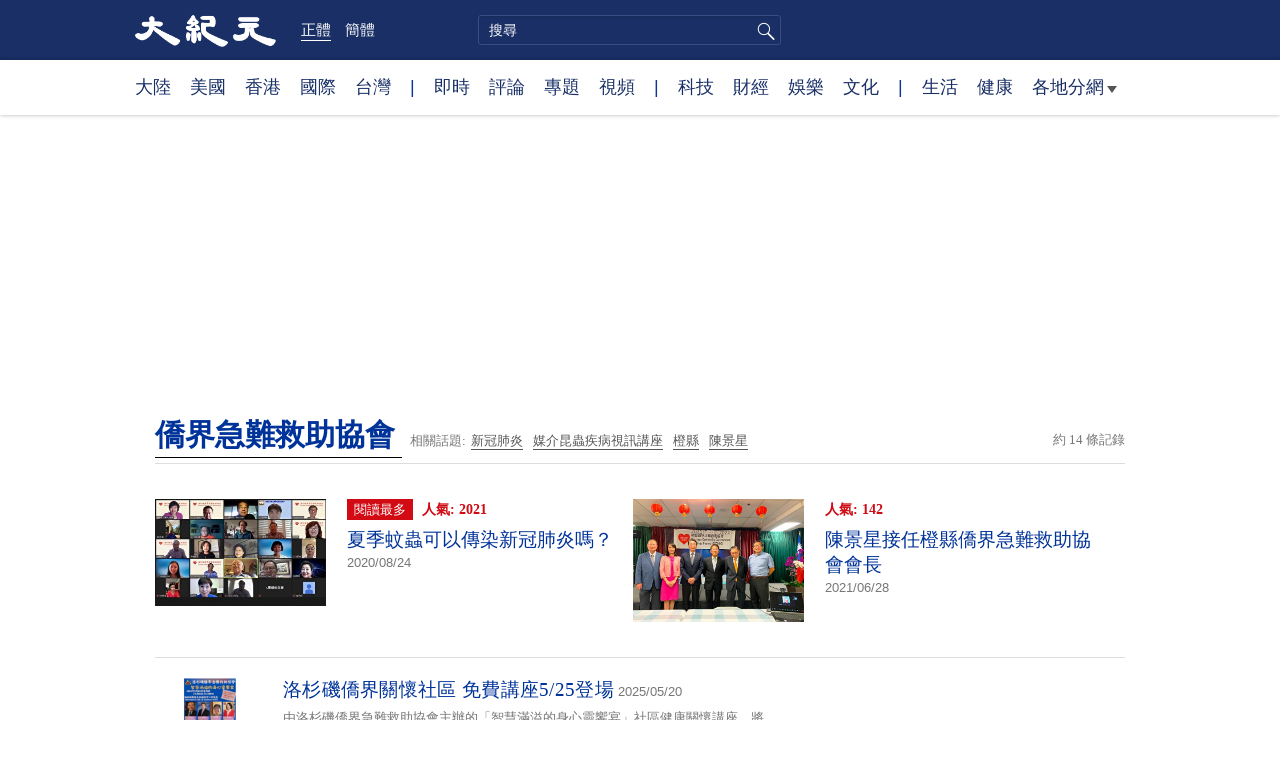

--- FILE ---
content_type: text/html; charset=UTF-8
request_url: https://www.epochtimes.com/b5/tag/%E5%83%91%E7%95%8C%E6%80%A5%E9%9B%A3%E6%95%91%E5%8A%A9%E5%8D%94%E6%9C%83.html
body_size: 9396
content:
<!DOCTYPE html>
<html lang="zh-Hant">
<head>
<meta charset="UTF-8">
<link rel="icon" href="/favicon.ico" type="image/x-icon">
<link rel="icon" href="/favicon-16x16.png" sizes="16x16" type="image/png">
<link rel="icon" href="/favicon-32x32.png" sizes="32x32" type="image/png">
<link rel="icon" href="/favicon-48x48.png" sizes="48x48" type="image/png">
<link rel="apple-touch-icon" sizes="120x120" href="/apple-touch-icon-120.png">
<link rel="apple-touch-icon" sizes="152x152" href="/apple-touch-icon-152.png">
<link rel="apple-touch-icon" sizes="180x180" href="/apple-touch-icon.png">
<link rel="icon" sizes="192x192" href="/android-icon-192x192.png">
<link rel="icon" sizes="512x512" href="/android-icon-512x512.png">
<link rel="manifest" href="/manifest.json">
<meta name="viewport" content="width=device-width, initial-scale=1">
<link rel="profile" href="http://gmpg.org/xfn/11">
<link rel="preconnect" href="https://www.googletagmanager.com">
<link rel="preconnect" href="https://cdn.cookielaw.org">
<title>僑界急難救助協會 | 大紀元</title>
<meta name='robots' content='index, follow' />
<link rel="canonical" href="https://www.epochtimes.com/b5/tag/%e5%83%91%e7%95%8c%e6%80%a5%e9%9b%a3%e6%95%91%e5%8a%a9%e5%8d%94%e6%9c%83.html">
<meta name="description" content="">
<meta property="og:locale" content="zh_TW" >
<meta property="og:site_name" content="大紀元 www.epochtimes.com" >
<meta property="article:publisher" content="https://www.facebook.com/djytimes">
<meta property="og:url" content="https://www.epochtimes.com/b5/tag/%e5%83%91%e7%95%8c%e6%80%a5%e9%9b%a3%e6%95%91%e5%8a%a9%e5%8d%94%e6%9c%83.html">
<meta property="og:type" content="website">
<meta property="og:title" content="僑界急難救助協會 | 大紀元">
<meta property="og:description" content="">
<meta property="fb:page_id" content="1571885662850711">
<meta property="og:image" content="https://i.epochtimes.com/assets/uploads/2017/02/DJY_FB_DefaultImage2017.jpg">
<meta property="twitter:site" content="大紀元 www.epochtimes.com" >
<meta property="twitter:domain" content="www.epochtimes.com" >
<meta name="twitter:title" content="僑界急難救助協會 | 大紀元">
<meta name="twitter:description" content="">
<meta name="twitter:card" content="summary_large_image">
<meta name="twitter:image" content="https://i.epochtimes.com/assets/uploads/2017/02/DJY_FB_DefaultImage2017.jpg">
<link rel='stylesheet' id='djy-style-css' href='https://www.epochtimes.com/assets/themes/djy/style.min.css?ver=20250227' type='text/css' media='all' />
<link rel='stylesheet' id='djy-foundation-css' href='https://www.epochtimes.com/assets/themes/djy/css/foundation/foundation.min.css?ver=20150811' type='text/css' media='all' />
<link rel='stylesheet' id='djy-global-css' href='https://www.epochtimes.com/assets/themes/djy/css/global-v2.min.css?ver=20250424' type='text/css' media='all' />
<link rel='stylesheet' id='djy-focus-css' href='https://www.epochtimes.com/assets/themes/djy/css/focus-v2.min.css?ver=20250414' type='text/css' media='all' />
<link rel='stylesheet' id='djy-search-css' href='https://www.epochtimes.com/assets/themes/djy/css/search.min.css?ver=20160303' type='text/css' media='all' />
<link rel='stylesheet' id='djy-tag-css' href='https://www.epochtimes.com/assets/themes/djy/css/tag.min.css?ver=20231019' type='text/css' media='all' />

<meta property="fb:pages" content="156786811025453" />
	<script>
		var djy_primary_category, djy_primary_cat_full, djy_user_id, djy_tag_ids, djy_tag_names_full, djy_post_id, djy_author_ids, djy_public_authors, djy_cat_ids, djy_cat_names_full, djy_term_ids, djy_term_names_full, djy_all_term_ids, djy_all_term_names_full, djy_domain, djy_ads_term_ids, djy_publish_date, djy_no_ads = false;
		var encoding = 'b5';
        function verifyStorage(){try{ localStorage.setItem('test',1);localStorage.removeItem('test');return 1;} catch(e) {return 0;}}
        var hasStorage = verifyStorage();
        if (hasStorage) {
            var preferred_lang = localStorage.getItem('preferred_lang');
            var href = window.location.href;
            if (preferred_lang && href.indexOf('/tag/') === -1 && href.indexOf('/authors/') === -1) {
                if (window.location.pathname === '/' && preferred_lang === 'gb') {
                    window.location.replace('/gb/');
                } else {
                    var current_lang = '/'+ (preferred_lang === 'b5' ? 'gb' : 'b5')+'/';
                    if (href.indexOf(current_lang) !== -1 && href.indexOf('/'+preferred_lang+'/') === -1) {
                        window.location.replace(href.replace(current_lang, '/'+preferred_lang+'/'));
                    }
                }
            }
        }
		</script>
	
<script type="application/ld+json">
{"@context":"https:\/\/schema.org","@type":"BreadcrumbList","itemListElement":[{"@type":"ListItem","position":1,"name":"\u50d1\u754c\u6025\u96e3\u6551\u52a9\u5354\u6703","item":"https:\/\/www.epochtimes.com\/b5\/tag\/%e5%83%91%e7%95%8c%e6%80%a5%e9%9b%a3%e6%95%91%e5%8a%a9%e5%8d%94%e6%9c%83.html"}]}
</script>
<!--[if lt IE 9]>
     <script type="text/javascript" src="/assets/themes/djy/js/html5.js"></script>
     <link href="/assets/themes/djy/css/ie.css" rel="stylesheet" type="text/css" />
<![endif]-->
</head>
<body class="archive tag tag-1307410 b5">
    <!-- Google tag (gtag.js) -->
    <script async src="https://www.googletagmanager.com/gtag/js?id=G-64JWG501SB"></script>
    <script>
        var ga4_para_obj = {};

        if (typeof(djy_user_id) != "undefined" && djy_user_id !== null) {
            ga4_para_obj.author_id = djy_user_id;
        }
        if (typeof(djy_public_authors) != "undefined" && djy_public_authors !== null) {
            ga4_para_obj.author_name = djy_public_authors;
        }
        if (typeof(djy_cat_ids) != "undefined" && djy_cat_ids !== null) {
            ga4_para_obj.category_ids = djy_cat_ids;
        }
        if (typeof(djy_all_term_names_full) != "undefined" && djy_all_term_names_full !== null) {
            ga4_para_obj.category_names = djy_all_term_names_full;
        }
        if (typeof(djy_primary_category) != "undefined" && djy_primary_category !== null) {
            ga4_para_obj.primary_category = djy_primary_cat_full;
        }
        if (typeof(djy_publish_date) != "undefined" && djy_publish_date !== null) {
            ga4_para_obj.publish_date = djy_publish_date;
        }
        if (typeof(djy_term_ids) != "undefined" && djy_term_ids !== null) {
            ga4_para_obj.term_ids = djy_term_ids;
        }
        ga4_para_obj.cookie_domain = '.epochtimes.com';

        window.dataLayer = window.dataLayer || [];
        function gtag(){dataLayer.push(arguments);}
        gtag('consent', 'default', {
            ad_storage: "granted",
            analytics_storage: "granted",
            functionality_storage: "granted",
            personalization_storage: "granted",
            security_storage: "granted",
            ad_user_data: "granted",
            ad_personalization: "granted"
        });// Override defaults to 'denied' for specific regions.
        gtag('consent', 'default', {
            ad_storage: 'denied',
            analytics_storage: 'denied',
            functionality_storage: 'denied',
            personalization_storage: 'denied',
            security_storage: 'denied',
            ad_user_data: 'denied',
            ad_personalization: 'denied',
            ad_user_personalization: 'denied',
            region: ['AT', 'BE', 'BG', 'HR', 'CY', 'CZ', 'DK', 'EE', 'FI', 'FR', 'DE', 'GR', 'HU', 'IE', 'IT', 'LV', 'LT', 'LU', 'MT', 'NL', 'PL', 'PT', 'RO', 'SK', 'SI', 'ES', 'SE', 'GB', 'CH']
        });


        var sent_pageview_status = 0;
        if (hasStorage) {
            //ATTN: in OneTrust: C0005 - social; C0003 - functional; C0002 - performance; C0004 - ads target; C0001 - basic that always active
            var currentGroups = localStorage.getItem('EpochOnetrustActiveGroups');
            if (currentGroups) {
                var performanceAuth = (currentGroups.indexOf('C0002') === -1) ? 'denied' : 'granted';
                var functionalAuth = (currentGroups.indexOf('C0003') === -1) ? 'denied' : 'granted';
                var targetingAuth = (currentGroups.indexOf('C0004') === -1) ? 'denied' : 'granted';

                gtag('consent', 'update', {
                    analytics_storage: performanceAuth,
                    personalization_storage: performanceAuth,
                    security_storage: performanceAuth,
                    functionality_storage: functionalAuth,
                    ad_storage: targetingAuth,
                    ad_user_data: targetingAuth,
                    ad_personalization: targetingAuth,
                    ad_user_personalization: targetingAuth
                });
                sent_pageview_status = 1;
            }
        }

        gtag('set', {'cookie_flags': 'SameSite=Lax;Secure'});
        gtag('set', 'send_page_view', false);
        gtag('js', new Date());
        gtag('config', 'G-64JWG501SB', ga4_para_obj);

        function sent_pageview_check() {
            if (sent_pageview_status < 3) {
                sent_pageview_status = 3;
                gtag('event', 'page_view', {
                    'page_title': document.title,
                    'page_location': window.location.href,
                    'page_path': window.location.pathname
                });
            }
        }
        if (sent_pageview_status == 1) {
            sent_pageview_check();
        }
        </script>
        <script src="https://cdn.cookielaw.org/scripttemplates/otSDKStub.js" data-document-language="true" type="text/javascript" charset="UTF-8" data-domain-script="018e5888-3113-7bbd-ad24-8a36ff0c5755" ></script>
        <script>
        function OptanonWrapper() {
            if (hasStorage && (localStorage.getItem('EpochOnetrustActiveGroups') !== OnetrustActiveGroups)) {
                localStorage.setItem('EpochOnetrustActiveGroups', OnetrustActiveGroups);
                window.location.reload();
            }
            sent_pageview_check();
        }

        // in case there was no callback
        setTimeout(function() {
            sent_pageview_check();
        }, 3000);
    </script>


	<script>
	var epochload = [];
	var slots =  new Array();
	function loadGTM(id) {
		(function(w,d,s,l,i){w[l]=w[l]||[];w[l].push({'gtm.start':new Date().getTime(),event:'gtm.js'});var f=d.getElementsByTagName(s)[0],j=d.createElement(s),dl=l!='dataLayer'?'&l='+l:'';
			j.async=true;j.src='//www.googletagmanager.com/gtm.js?id='+i+dl;f.parentNode.insertBefore(j,f);})(window,document,'script','dataLayer', id);
	}
		</script>
	<noscript><iframe src="//www.googletagmanager.com/ns.html?id=GTM-WHM2XS" height="0" width="0" style="display:none;visibility:hidden"></iframe></noscript>
	<script>
	if (document.getElementsByClassName('archive tag').length > 0) {
		setTimeout(function() {
			loadGTM('GTM-WHM2XS');
		}, 3000);
	} else {
		loadGTM('GTM-WHM2XS');
	}
	</script>
    <script class="optanon-category-C0002-C0004" type="text/plain" src="https://btloader.com/tag?o=5755245557186560&upapi=true" async></script>
	<header class="header">
	<div class="top_row">
		<div class="container">
			<div class="logo">
				<a title="大紀元首頁" href="/"><img alt="大紀元 LOGO" src="https://www.epochtimes.com/assets/themes/djy/images/ET_Logo_2_cn.png" width="475" height="109"></a>
			</div>
			<div class="b5_gb">
							<span class="b5 active"><a href="https://www.epochtimes.com/b5/tag/%e5%83%91%e7%95%8c%e6%80%a5%e9%9b%a3%e6%95%91%e5%8a%a9%e5%8d%94%e6%9c%83.html">正體</a></span>
				<span class="gb"><a href="https://www.epochtimes.com/gb/tag/%e5%83%91%e7%95%8c%e6%80%a5%e9%9b%a3%e6%95%91%e5%8a%a9%e5%8d%94%e6%9c%83.html">簡體</a></span>
						</div>
			<div class="search">
				<form class="search-form" method="post" role="search" action="https://www.epochtimes.com/b5/search.htm">
					<input type="hidden" name="encoding" value="b5">
					<input type="text" role="search" name="q" size="2" value="" maxlength="100" title="搜尋" placeholder="搜尋" class="search_input">
					<button type="submit" class="search_btn" title="submit">搜尋</button>
				</form>
			</div>
			<div class="user_block"></div>
			<div id="login_wrapper" class="pipa_login_wrapper"></div>
		</div>
	</div>
	<div class="nav_row">
		<div class="container">
			<ul>
				<li><a href="/b5/nsc413.htm">大陸</a></li>
				<li><a href="/b5/nsc412.htm">美國</a></li>
				<li><a href="/b5/ncid1349362.htm">香港</a></li>
				<li><a href="/b5/nsc418.htm">國際</a></li>
				<li><a href="/b5/ncid1349361.htm">台灣</a></li>
				<li>|</li>
				<li><a href="/b5/instant-news.htm">即時</a></li>
				<li><a href="/b5/nccomment.htm">評論</a></li>
				<li><a href="/b5/nf1191090.htm">專題</a></li>
				<li><a href="/b5/nf1596798.htm">視頻</a></li>
				<li>|</li>
				<li><a href="/b5/nsc419.htm">科技</a></li>
				<li><a href="/b5/nsc420.htm">財經</a></li>
				<li><a href="/b5/ncyule.htm">娛樂</a></li>
				<li><a href="/b5/nsc2007.htm">文化</a></li>
				<li>|</li>
				<li><a href="/b5/nsc2008.htm">生活</a></li>
				<li><a href="/b5/nsc1002.htm">健康</a></li>
				<li class="has_dropdown">
					<a target="_blank" href="/b5/ncChineseCommunity.htm">各地分網<span class="arrow-right"></span></a>
					<ul class="sub-menu">
                        <li><a target="_blank" href="/b5/nsc529.htm">紐約</a></li>
                        <li><a target="_blank" href="/b5/nsc925.htm">華府</a></li>
                        <li><a target="_blank" href="//sf.epochtimes.com/">舊金山</a></li>
                        <li><a target="_blank" href="/b5/nsc990.htm">費城</a></li>
                        <li><a target="_blank" href="/b5/nsc970.htm">洛杉磯</a></li>
                        <li><a target="_blank" href="/b5/nsc530.htm">新澤西</a></li>
                        <li><a target="_blank" href="/b5/nsc531.htm">波士頓</a></li>
                        <li><a target="_blank" href="/b5/nsc1000.htm">美西北</a></li>
                        <li><a target="_blank" href="/b5/ncid1139891.htm">多倫多</a></li>
                        <li><a target="_blank" href="/b5/nsc919.htm">美南</a></li>
                        <li><a target="_blank" href="/b5/ncid1143942.htm">溫哥華</a></li>
                        <li><a target="_blank" href="/b5/nsc918.htm">美中</a></li>
                        <li><a target="_blank" href="/taiwan">台灣</a></li>
                        <li><a target="_blank" href="/b5/ncid2437.htm">聖地亞哥</a></li>
                        <li><a target="_blank" href="https://hk.epochtimes.com">香港</a></li>
                        <li><a target="_blank" href="/b5/ncid2497.htm">加國亞省</a></li>
                        <li><a target="_blank" href="/b5/nsc980.htm">澳洲</a></li>
                        <li><a target="_blank" href="/b5/ncid2528.htm">蒙特利爾</a></li>
                        <li><a target="_blank" href="/b5/nsc974.htm">歐洲</a></li>
                        <li><a target="_blank" href="/b5/ncid1143937.htm">新西蘭</a></li>
                        <li><a target="_blank" href="/b5/ncid1143931.htm">日本</a></li>
                        <li><a target="_blank" href="/b5/ncChineseCommunity.htm">更多</a></li>
					</ul>
				</li>
			</ul>
		</div>
	</div>
</header><main id="main" role="main">
<div class="row"><div id="topad728" class="large-12 medium-12 small-12 column">
	<div class="adshow728 row ad-center" id="topad728_inner"></div></div></div>
<div class="tag_page">
	<div class="page_title">
		<h1 class="inline-title"><span class="page_name">僑界急難救助協會</span></h1>&nbsp;
		<span class="related_tags">
		相關話題:<span class="tag"><a target="_blank" href="https://www.epochtimes.com/b5/tag/%e6%96%b0%e5%86%a0%e8%82%ba%e7%82%8e.html">新冠肺炎</a></span><span class="tag"><a target="_blank" href="https://www.epochtimes.com/b5/tag/%e5%aa%92%e4%bb%8b%e6%98%86%e8%9f%b2%e7%96%be%e7%97%85%e8%a6%96%e8%a8%8a%e8%ac%9b%e5%ba%a7.html">媒介昆蟲疾病視訊講座</a></span><span class="tag"><a target="_blank" href="https://www.epochtimes.com/b5/tag/%e6%a9%99%e7%b8%a3.html">橙縣</a></span><span class="tag"><a target="_blank" href="https://www.epochtimes.com/b5/tag/%e9%99%b3%e6%99%af%e6%98%9f.html">陳景星</a></span>		</span>
		<span class="total_results">約 14 條記錄</span>
	</div>

	<div class="most_read">
		<ul>
					<li>
				<a target="_blank" href="https://www.epochtimes.com/b5/20/8/24/n12352676.htm">
									<img alt="夏季蚊蟲可以傳染新冠肺炎嗎？" src="https://i.epochtimes.com/assets/uploads/2020/08/00e2c9d188f0a83be86ab1e9a81a2091-320x200.jpeg" width="320" height="200">
								</a>
				<span class="info">
					<div class="pageview">
											<span class="most_read_tag">閱讀最多</span>
											<span class="page-view">人氣: 2021</span>
					</div>
					<div class="title">
						<a target="_blank" href="https://www.epochtimes.com/b5/20/8/24/n12352676.htm">夏季蚊蟲可以傳染新冠肺炎嗎？</a>
					</div>
					<div class="date">2020/08/24	</div>
				</span>
			</li>
					<li>
				<a target="_blank" href="https://www.epochtimes.com/b5/21/6/28/n13051822.htm">
									<img alt="陳景星接任橙縣僑界急難救助協會會長" src="https://i.epochtimes.com/assets/uploads/2021/06/id13052010-46273847ac2fd69c2042d63a259f9fba-e1624850719902.jpg" width="320" height="200">
								</a>
				<span class="info">
					<div class="pageview">
											<span class="page-view">人氣: 142</span>
					</div>
					<div class="title">
						<a target="_blank" href="https://www.epochtimes.com/b5/21/6/28/n13051822.htm">陳景星接任橙縣僑界急難救助協會會長</a>
					</div>
					<div class="date">2021/06/28	</div>
				</span>
			</li>
				</ul>
	</div>

	<div class="main_body">
		<div class="left_column">
			<div class="posts_list">
				<ul>
									<li class="clear">
						<a target="_blank" href="https://www.epochtimes.com/b5/25/5/19/n14513188.htm">
						<img width="320" height="200" src="/assets/themes/djy/images/white.png" data-src="https://i.epochtimes.com/assets/uploads/2025/05/id14513196-8322-0301-320x200.jpg" class="lazy attachment-djy_320_200 size-djy_320_200 wp-post-image" alt="洛杉磯僑界關懷社區 免費講座5/25登場" decoding="async" fetchpriority="high" /><noscript><img width="320" height="200" src="https://i.epochtimes.com/assets/uploads/2025/05/id14513196-8322-0301-320x200.jpg" class="attachment-djy_320_200 size-djy_320_200 wp-post-image" alt="洛杉磯僑界關懷社區 免費講座5/25登場" decoding="async" fetchpriority="high" /></noscript>						</a>
						<span class="info">
							<div class="title">
															<a target="_blank" href="https://www.epochtimes.com/b5/25/5/19/n14513188.htm">洛杉磯僑界關懷社區 免費講座5/25登場</a>
								<span class="date">2025/05/20</span>
							</div>
							<div class="excerpt">
							由洛杉磯僑界急難救助協會主辦的「智慧滿溢的身心靈饗宴」社區健康關懷講座，將於25日（週日）上午10:30至12:30，在洛杉磯華僑文教服...							</div>
						</span>
					</li>
									<li class="clear">
						<a target="_blank" href="https://www.epochtimes.com/b5/25/4/21/n14488640.htm">
						<img width="320" height="200" src="/assets/themes/djy/images/white.png" data-src="https://i.epochtimes.com/assets/uploads/2025/04/id14488634-DJY03941-320x200.jpg" class="lazy attachment-djy_320_200 size-djy_320_200 wp-post-image" alt="急難救助會再邀專家教急救包紮  獲讚實用" decoding="async" /><noscript><img width="320" height="200" src="https://i.epochtimes.com/assets/uploads/2025/04/id14488634-DJY03941-320x200.jpg" class="attachment-djy_320_200 size-djy_320_200 wp-post-image" alt="急難救助會再邀專家教急救包紮  獲讚實用" decoding="async" /></noscript>						</a>
						<span class="info">
							<div class="title">
															<a target="_blank" href="https://www.epochtimes.com/b5/25/4/21/n14488640.htm">急難救助會再邀專家教急救包紮  獲讚實用</a>
								<span class="date">2025/04/22</span>
							</div>
							<div class="excerpt">
							繼去年的急救講座獲得好評之後，波士頓地區僑界急難救助協會今年4月19日再次於僑教中心舉辦急救包紮講座，邀專業急救員與聽眾分享流血和骨折的...							</div>
						</span>
					</li>
									<li class="clear">
						<a target="_blank" href="https://www.epochtimes.com/b5/24/7/28/n14300235.htm">
						<img width="320" height="200" src="/assets/themes/djy/images/white.png" data-src="https://i.epochtimes.com/assets/uploads/2024/07/id14300237-8992-0323-320x200.jpg" class="lazy attachment-djy_320_200 size-djy_320_200 wp-post-image" alt="洛僑8月4日講座：愛讓家更美「攜手反暴」" decoding="async" /><noscript><img width="320" height="200" src="https://i.epochtimes.com/assets/uploads/2024/07/id14300237-8992-0323-320x200.jpg" class="attachment-djy_320_200 size-djy_320_200 wp-post-image" alt="洛僑8月4日講座：愛讓家更美「攜手反暴」" decoding="async" /></noscript>						</a>
						<span class="info">
							<div class="title">
															<a target="_blank" href="https://www.epochtimes.com/b5/24/7/28/n14300235.htm">洛僑8月4日講座：愛讓家更美「攜手反暴」</a>
								<span class="date">2024/07/28</span>
							</div>
							<div class="excerpt">
							洛杉磯僑界急難救助協會將於8月4日（週日）下午2～4點在洛僑中心會議室舉辦「愛讓家更美麗、攜手反暴力、性別平等」講座。

僑界急難救...							</div>
						</span>
					</li>
									<li class="clear">
						<a target="_blank" href="https://www.epochtimes.com/b5/23/2/15/n13929932.htm">
						<img width="320" height="200" src="/assets/themes/djy/images/white.png" data-src="https://i.epochtimes.com/assets/uploads/2023/02/id13929943-01c8e23cc0da7d5c484ae603091ed353-320x200.jpg" class="lazy attachment-djy_320_200 size-djy_320_200 wp-post-image" alt="心理治療師：亞裔男性情緒易被忽視" decoding="async" loading="lazy" /><noscript><img width="320" height="200" src="https://i.epochtimes.com/assets/uploads/2023/02/id13929943-01c8e23cc0da7d5c484ae603091ed353-320x200.jpg" class="attachment-djy_320_200 size-djy_320_200 wp-post-image" alt="心理治療師：亞裔男性情緒易被忽視" decoding="async" loading="lazy" /></noscript>						</a>
						<span class="info">
							<div class="title">
															<a target="_blank" href="https://www.epochtimes.com/b5/23/2/15/n13929932.htm">心理治療師：亞裔男性情緒易被忽視</a>
								<span class="date">2023/02/15</span>
							</div>
							<div class="excerpt">
							2月12日（週日），洛杉磯僑界急難救助協會邀請警方、心理專家在洛僑中心舉辦「保護自身安全、維持心理健康」講座，分享緊急事件發生時民眾應如...							</div>
						</span>
					</li>
									<li class="clear">
						<a target="_blank" href="https://www.epochtimes.com/b5/22/10/6/n13840393.htm">
						<img width="320" height="190" src="/assets/themes/djy/images/white.png" data-src="https://i.epochtimes.com/assets/uploads/2022/10/id13840453-3096-e1665106372244.jpg" class="lazy attachment-djy_320_200 size-djy_320_200 wp-post-image" alt="警務專家：遇歹徒首重保命 採證後報案" decoding="async" loading="lazy" /><noscript><img width="320" height="190" src="https://i.epochtimes.com/assets/uploads/2022/10/id13840453-3096-e1665106372244.jpg" class="attachment-djy_320_200 size-djy_320_200 wp-post-image" alt="警務專家：遇歹徒首重保命 採證後報案" decoding="async" loading="lazy" /></noscript>						</a>
						<span class="info">
							<div class="title">
															<a target="_blank" href="https://www.epochtimes.com/b5/22/10/6/n13840393.htm">警務專家：遇歹徒首重保命 採證後報案</a>
								<span class="date">2022/10/07</span>
							</div>
							<div class="excerpt">
							洛杉磯僑界急難救助協會聯同南加州僑界各大社團，10月2日舉辦「警民面對面社區安全講座」，警官奧爾蒂絲（Mellissa Ortiz）、專...							</div>
						</span>
					</li>
									<li class="clear">
						<a target="_blank" href="https://www.epochtimes.com/b5/22/9/30/n13836412.htm">
						<img width="320" height="200" src="/assets/themes/djy/images/white.png" data-src="https://i.epochtimes.com/assets/uploads/2022/10/id13836417-BDA9A7AC-9A59-4B63-B1A6-150064784DBD-320x200.jpeg" class="lazy attachment-djy_320_200 size-djy_320_200 wp-post-image" alt="社區治安惡化 洛僑界急難救協10月2日辦防範講座" decoding="async" loading="lazy" /><noscript><img width="320" height="200" src="https://i.epochtimes.com/assets/uploads/2022/10/id13836417-BDA9A7AC-9A59-4B63-B1A6-150064784DBD-320x200.jpeg" class="attachment-djy_320_200 size-djy_320_200 wp-post-image" alt="社區治安惡化 洛僑界急難救協10月2日辦防範講座" decoding="async" loading="lazy" /></noscript>						</a>
						<span class="info">
							<div class="title">
															<a target="_blank" href="https://www.epochtimes.com/b5/22/9/30/n13836412.htm">社區治安惡化 洛僑界急難救協10月2日辦防範講座</a>
								<span class="date">2022/10/01</span>
							</div>
							<div class="excerpt">
							洛杉磯僑界急難救助協會聯同南加州僑界各大社團，將於10月2日（週日）下午2點在洛僑中心舉辦「警民面對面社區安全講座」，保護民眾居家安全...							</div>
						</span>
					</li>
									<li class="clear">
						<a target="_blank" href="https://www.epochtimes.com/b5/22/8/3/n13794966.htm">
						<img src="/assets/themes/djy/images/djy_post_default_featured_image_208x130.jpg" alt="大紀元" width="208" height="130">						</a>
						<span class="info">
							<div class="title">
															<a target="_blank" href="https://www.epochtimes.com/b5/22/8/3/n13794966.htm">警民座談 洛僑界急難救助協會10日辦視訊會議</a>
								<span class="date">2022/08/04</span>
							</div>
							<div class="excerpt">
							洛杉磯僑界急難救助協會聯合多個組織和團體將於8月10日（週三）晚上7點半到至9點半，舉辦警民座談視訊會議，由洛縣警局華裔戚警官主講「如何...							</div>
						</span>
					</li>
									<li class="clear">
						<a target="_blank" href="https://www.epochtimes.com/b5/22/3/20/n13660718.htm">
						<img width="320" height="191" src="/assets/themes/djy/images/white.png" data-src="https://i.epochtimes.com/assets/uploads/2022/03/id13660733-P1-2022_0319-e1647819096844.jpg" class="lazy attachment-djy_320_200 size-djy_320_200 wp-post-image" alt="避詐騙陷阱 橙僑急難救協邀專家傳授防範之道" decoding="async" loading="lazy" /><noscript><img width="320" height="191" src="https://i.epochtimes.com/assets/uploads/2022/03/id13660733-P1-2022_0319-e1647819096844.jpg" class="attachment-djy_320_200 size-djy_320_200 wp-post-image" alt="避詐騙陷阱 橙僑急難救協邀專家傳授防範之道" decoding="async" loading="lazy" /></noscript>						</a>
						<span class="info">
							<div class="title">
															<a target="_blank" href="https://www.epochtimes.com/b5/22/3/20/n13660718.htm">避詐騙陷阱 橙僑急難救協邀專家傳授防範之道</a>
								<span class="date">2022/03/21</span>
							</div>
							<div class="excerpt">
							橙縣僑界急難救助協會3月19日在南海岸中華文化中心戶外劇場舉辦「詐騙大觀：實案分享及防詐騙講座」，邀請爾灣市警察局犯罪防治部警佐蘇玲雍、...							</div>
						</span>
					</li>
									<li class="clear">
						<a target="_blank" href="https://www.epochtimes.com/b5/21/11/22/n13390429.htm">
						<img width="320" height="151" src="/assets/themes/djy/images/white.png" data-src="https://i.epochtimes.com/assets/uploads/2021/11/id13390633-P1-2021_1120-e1637561617285.jpg" class="lazy attachment-djy_320_200 size-djy_320_200 wp-post-image" alt="橙僑急難救協辦「銀髮族生活須知」講座" decoding="async" loading="lazy" /><noscript><img width="320" height="151" src="https://i.epochtimes.com/assets/uploads/2021/11/id13390633-P1-2021_1120-e1637561617285.jpg" class="attachment-djy_320_200 size-djy_320_200 wp-post-image" alt="橙僑急難救協辦「銀髮族生活須知」講座" decoding="async" loading="lazy" /></noscript>						</a>
						<span class="info">
							<div class="title">
															<a target="_blank" href="https://www.epochtimes.com/b5/21/11/22/n13390429.htm">橙僑急難救協辦「銀髮族生活須知」講座</a>
								<span class="date">2021/11/22</span>
							</div>
							<div class="excerpt">
							橙縣僑界急難救助協會11月20日在聖地亞哥北郡文教中心，以實體及線上方式同步舉辦「後疫情時代-銀髮族生活須知講座」。



這次...							</div>
						</span>
					</li>
									<li class="clear">
						<a target="_blank" href="https://www.epochtimes.com/b5/21/5/28/n12983165.htm">
						<img src="/assets/themes/djy/images/djy_post_default_featured_image_208x130.jpg" alt="大紀元" width="208" height="130">						</a>
						<span class="info">
							<div class="title">
															<a target="_blank" href="https://www.epochtimes.com/b5/21/5/28/n12983165.htm">洛僑界急難救協講座 專家解析疫情後如何開啟</a>
								<span class="date">2021/05/29</span>
							</div>
							<div class="excerpt">
							洛杉磯僑界急難救助協會5月23日下午舉辦「非常疫情、非常對策！超前布署，迎接疫情後的重新開啟」線上講座，邀請聖瑪利諾學區教育委員張志堅及...							</div>
						</span>
					</li>
				<div class="recommend_posts clear"><ul>								<li>
									<div class="image">
																							<span class="category">
													健康													</span>
																				<a target="_blank" href="https://www.epochtimes.com/b5/26/1/1/n14667157.htm">
										<img width="320" height="200" src="/assets/themes/djy/images/white.png" data-src="https://i.epochtimes.com/assets/uploads/2026/01/id14667172-c51446da7496c9a1125a183293c2909f-320x200.jpg" class="lazy attachment-djy_320_200 size-djy_320_200 wp-post-image" alt="【元氣廚房】冬吃蘿蔔 「順時食養」的民間智慧" decoding="async" loading="lazy" /><noscript><img width="320" height="200" src="https://i.epochtimes.com/assets/uploads/2026/01/id14667172-c51446da7496c9a1125a183293c2909f-320x200.jpg" class="attachment-djy_320_200 size-djy_320_200 wp-post-image" alt="【元氣廚房】冬吃蘿蔔 「順時食養」的民間智慧" decoding="async" loading="lazy" /></noscript>										</a>
									</div>
									<div class="pageview">人氣: 2745</div>
									<div class="title">
										<a target="_blank" href="https://www.epochtimes.com/b5/26/1/1/n14667157.htm">
										【元氣廚房】冬吃蘿蔔 「順時食養」的民間智慧										</a>
									</div>
								</li>
															<li>
									<div class="image">
																							<span class="category">
													健康													</span>
																				<a target="_blank" href="https://www.epochtimes.com/b5/26/1/3/n14668339.htm">
										<img width="320" height="200" src="/assets/themes/djy/images/white.png" data-src="https://i.epochtimes.com/assets/uploads/2026/01/id14668340-a50e69e13e480c3c473a93e09903acd0-320x200.jpg" class="lazy attachment-djy_320_200 size-djy_320_200 wp-post-image" alt="３類人少吃香蕉" decoding="async" loading="lazy" /><noscript><img width="320" height="200" src="https://i.epochtimes.com/assets/uploads/2026/01/id14668340-a50e69e13e480c3c473a93e09903acd0-320x200.jpg" class="attachment-djy_320_200 size-djy_320_200 wp-post-image" alt="３類人少吃香蕉" decoding="async" loading="lazy" /></noscript>										</a>
									</div>
									<div class="pageview">人氣: 1356</div>
									<div class="title">
										<a target="_blank" href="https://www.epochtimes.com/b5/26/1/3/n14668339.htm">
										３類人少吃香蕉										</a>
									</div>
								</li>
							</ul></div>					<li class="clear">
						<a target="_blank" href="https://www.epochtimes.com/b5/20/8/21/n12347480.htm">
						<img src="/assets/themes/djy/images/djy_post_default_featured_image_208x130.jpg" alt="大紀元" width="208" height="130">						</a>
						<span class="info">
							<div class="title">
															<a target="_blank" href="https://www.epochtimes.com/b5/20/8/21/n12347480.htm">洛僑界急難救協22日辦媒介昆蟲疾病視訊講座</a>
								<span class="date">2020/08/21</span>
							</div>
							<div class="excerpt">
							民眾對昆蟲叮咬傳染病也特別的困擾，因此，洛杉磯僑界急難救助協會於8月22日（星期六）下午 1:30PM - 3:30PM舉辦「媒介昆蟲疾...							</div>
						</span>
					</li>
									<li class="clear">
						<a target="_blank" href="https://www.epochtimes.com/b5/19/1/29/n11009684.htm">
						<img width="320" height="200" src="/assets/themes/djy/images/white.png" data-src="https://i.epochtimes.com/assets/uploads/2019/01/73d6cd03ff745e6f44249a6d9d6285a3-320x200.jpg" class="lazy attachment-djy_320_200 size-djy_320_200 wp-post-image" alt="大紐約區僑界急難救助協會 林慧綺接任會長" decoding="async" loading="lazy" /><noscript><img width="320" height="200" src="https://i.epochtimes.com/assets/uploads/2019/01/73d6cd03ff745e6f44249a6d9d6285a3-320x200.jpg" class="attachment-djy_320_200 size-djy_320_200 wp-post-image" alt="大紐約區僑界急難救助協會 林慧綺接任會長" decoding="async" loading="lazy" /></noscript>						</a>
						<span class="info">
							<div class="title">
															<a target="_blank" href="https://www.epochtimes.com/b5/19/1/29/n11009684.htm">大紐約區僑界急難救助協會 林慧綺接任會長</a>
								<span class="date">2019/01/29</span>
							</div>
							<div class="excerpt">
							大紐約區僑界急難救助協會26日，在法拉盛喜來登舉行第一屆年會暨會長交接典禮。在僑務委員會委員長吳新興的見證下，林慧綺接替羅淑華成為新任會...							</div>
						</span>
					</li>
								</ul>
			</div>
			<div class="pagi-box clear">
				<span class="related_tags">
				相關話題					<div>
					<span class="tag"><a target="_blank" href="https://www.epochtimes.com/b5/tag/%e6%96%b0%e5%86%a0%e8%82%ba%e7%82%8e.html">新冠肺炎</a></span><span class="tag"><a target="_blank" href="https://www.epochtimes.com/b5/tag/%e5%aa%92%e4%bb%8b%e6%98%86%e8%9f%b2%e7%96%be%e7%97%85%e8%a6%96%e8%a8%8a%e8%ac%9b%e5%ba%a7.html">媒介昆蟲疾病視訊講座</a></span><span class="tag"><a target="_blank" href="https://www.epochtimes.com/b5/tag/%e6%a9%99%e7%b8%a3.html">橙縣</a></span><span class="tag"><a target="_blank" href="https://www.epochtimes.com/b5/tag/%e9%99%b3%e6%99%af%e6%98%9f.html">陳景星</a></span>					</div>
				</span>
				<span class="pagi-num">
								</span>
			</div>
		</div>

		<div class="right_column">
			<div id="right_top_1" class="adshow300 aligncenter"></div>
			<div class="newsletter live_stream"></div>
			<div class="aligncenter" id="rightmiddle3"></div>
		</div>
	</div>
</div>
</main><!-- #main -->

<footer>
	<div class="container">
		<div class="logo">
			<a title="大紀元首頁" href="/"><img alt="大紀元 LOGO" src="https://www.epochtimes.com/assets/themes/djy/images/djy_logo3.png" width="165" height="74"></a>
		</div>
		<div class="copyright">
			本網站圖文內容歸大紀元所有，任何單位及個人未經許可，不得擅自轉載使用。 <br>
			Copyright© 2000 - 2026&nbsp;&nbsp; The Epoch Times Association Inc. All Rights Reserved.
		</div>
        <div class="one-trust">
            <!-- OneTrust Cookies Settings button start -->
            <button id="ot-sdk-btn" class="ot-sdk-show-settings">Cookie 設置</button>
            <!-- OneTrust Cookies Settings button end -->
        </div>
	</div>
	<div id="back-top"><a href="javascript:void(0)" class="cd-top">Back to Top</a></div>
</footer>

<script type="text/javascript" src="https://www.epochtimes.com/assets/themes/djy/js/jquery-all.min.js?ver=20200218" id="jquery-js"></script>
<script type="text/javascript" src="https://www.epochtimes.com/assets/themes/djy/js/foundation/foundation.min.js?ver=20150811" id="djy-foundation-js-js"></script>
<script type="text/javascript" src="https://www.epochtimes.com/assets/themes/djy/js/bottom.min.js?ver=20251220" id="djy-bottom-js-js"></script>
<script type="text/javascript" src="https://www.epochtimes.com/assets/themes/djy/js/news.min.js?ver=20150802" id="djy-news-js-js"></script>
<script type="text/javascript" src="https://www.epochtimes.com/assets/themes/djy/js/sticky.min.js?ver=20160401" id="djy-sticky-js-js"></script>
<script type="text/javascript" src="https://www.epochtimes.com/assets/themes/djy/js/ads/www/default_article.min.js?ver=20241015" id="djy-post-ads-js-js"></script>
</body>
</html>


--- FILE ---
content_type: text/html; charset=UTF-8
request_url: https://www.epochtimes.com/b5/tag/%E5%83%91%E7%95%8C%E6%80%A5%E9%9B%A3%E6%95%91%E5%8A%A9%E5%8D%94%E6%9C%83.html
body_size: 9198
content:
<!DOCTYPE html>
<html lang="zh-Hant">
<head>
<meta charset="UTF-8">
<link rel="icon" href="/favicon.ico" type="image/x-icon">
<link rel="icon" href="/favicon-16x16.png" sizes="16x16" type="image/png">
<link rel="icon" href="/favicon-32x32.png" sizes="32x32" type="image/png">
<link rel="icon" href="/favicon-48x48.png" sizes="48x48" type="image/png">
<link rel="apple-touch-icon" sizes="120x120" href="/apple-touch-icon-120.png">
<link rel="apple-touch-icon" sizes="152x152" href="/apple-touch-icon-152.png">
<link rel="apple-touch-icon" sizes="180x180" href="/apple-touch-icon.png">
<link rel="icon" sizes="192x192" href="/android-icon-192x192.png">
<link rel="icon" sizes="512x512" href="/android-icon-512x512.png">
<link rel="manifest" href="/manifest.json">
<meta name="viewport" content="width=device-width, initial-scale=1">
<link rel="profile" href="http://gmpg.org/xfn/11">
<link rel="preconnect" href="https://www.googletagmanager.com">
<link rel="preconnect" href="https://cdn.cookielaw.org">
<title>僑界急難救助協會 | 大紀元</title>
<meta name='robots' content='index, follow' />
<link rel="canonical" href="https://www.epochtimes.com/b5/tag/%e5%83%91%e7%95%8c%e6%80%a5%e9%9b%a3%e6%95%91%e5%8a%a9%e5%8d%94%e6%9c%83.html">
<meta name="description" content="">
<meta property="og:locale" content="zh_TW" >
<meta property="og:site_name" content="大紀元 www.epochtimes.com" >
<meta property="article:publisher" content="https://www.facebook.com/djytimes">
<meta property="og:url" content="https://www.epochtimes.com/b5/tag/%e5%83%91%e7%95%8c%e6%80%a5%e9%9b%a3%e6%95%91%e5%8a%a9%e5%8d%94%e6%9c%83.html">
<meta property="og:type" content="website">
<meta property="og:title" content="僑界急難救助協會 | 大紀元">
<meta property="og:description" content="">
<meta property="fb:page_id" content="1571885662850711">
<meta property="og:image" content="https://i.epochtimes.com/assets/uploads/2017/02/DJY_FB_DefaultImage2017.jpg">
<meta property="twitter:site" content="大紀元 www.epochtimes.com" >
<meta property="twitter:domain" content="www.epochtimes.com" >
<meta name="twitter:title" content="僑界急難救助協會 | 大紀元">
<meta name="twitter:description" content="">
<meta name="twitter:card" content="summary_large_image">
<meta name="twitter:image" content="https://i.epochtimes.com/assets/uploads/2017/02/DJY_FB_DefaultImage2017.jpg">
<link rel='stylesheet' id='djy-style-css' href='https://www.epochtimes.com/assets/themes/djy/style.min.css?ver=20250227' type='text/css' media='all' />
<link rel='stylesheet' id='djy-foundation-css' href='https://www.epochtimes.com/assets/themes/djy/css/foundation/foundation.min.css?ver=20150811' type='text/css' media='all' />
<link rel='stylesheet' id='djy-global-css' href='https://www.epochtimes.com/assets/themes/djy/css/global-v2.min.css?ver=20250424' type='text/css' media='all' />
<link rel='stylesheet' id='djy-focus-css' href='https://www.epochtimes.com/assets/themes/djy/css/focus-v2.min.css?ver=20250414' type='text/css' media='all' />
<link rel='stylesheet' id='djy-search-css' href='https://www.epochtimes.com/assets/themes/djy/css/search.min.css?ver=20160303' type='text/css' media='all' />
<link rel='stylesheet' id='djy-tag-css' href='https://www.epochtimes.com/assets/themes/djy/css/tag.min.css?ver=20231019' type='text/css' media='all' />

<meta property="fb:pages" content="156786811025453" />
	<script>
		var djy_primary_category, djy_primary_cat_full, djy_user_id, djy_tag_ids, djy_tag_names_full, djy_post_id, djy_author_ids, djy_public_authors, djy_cat_ids, djy_cat_names_full, djy_term_ids, djy_term_names_full, djy_all_term_ids, djy_all_term_names_full, djy_domain, djy_ads_term_ids, djy_publish_date, djy_no_ads = false;
		var encoding = 'b5';
        function verifyStorage(){try{ localStorage.setItem('test',1);localStorage.removeItem('test');return 1;} catch(e) {return 0;}}
        var hasStorage = verifyStorage();
        if (hasStorage) {
            var preferred_lang = localStorage.getItem('preferred_lang');
            var href = window.location.href;
            if (preferred_lang && href.indexOf('/tag/') === -1 && href.indexOf('/authors/') === -1) {
                if (window.location.pathname === '/' && preferred_lang === 'gb') {
                    window.location.replace('/gb/');
                } else {
                    var current_lang = '/'+ (preferred_lang === 'b5' ? 'gb' : 'b5')+'/';
                    if (href.indexOf(current_lang) !== -1 && href.indexOf('/'+preferred_lang+'/') === -1) {
                        window.location.replace(href.replace(current_lang, '/'+preferred_lang+'/'));
                    }
                }
            }
        }
		</script>
	
<script type="application/ld+json">
{"@context":"https:\/\/schema.org","@type":"BreadcrumbList","itemListElement":[{"@type":"ListItem","position":1,"name":"\u50d1\u754c\u6025\u96e3\u6551\u52a9\u5354\u6703","item":"https:\/\/www.epochtimes.com\/b5\/tag\/%e5%83%91%e7%95%8c%e6%80%a5%e9%9b%a3%e6%95%91%e5%8a%a9%e5%8d%94%e6%9c%83.html"}]}
</script>
<!--[if lt IE 9]>
     <script type="text/javascript" src="/assets/themes/djy/js/html5.js"></script>
     <link href="/assets/themes/djy/css/ie.css" rel="stylesheet" type="text/css" />
<![endif]-->
</head>
<body class="archive tag tag-1307410 b5">
    <!-- Google tag (gtag.js) -->
    <script async src="https://www.googletagmanager.com/gtag/js?id=G-64JWG501SB"></script>
    <script>
        var ga4_para_obj = {};

        if (typeof(djy_user_id) != "undefined" && djy_user_id !== null) {
            ga4_para_obj.author_id = djy_user_id;
        }
        if (typeof(djy_public_authors) != "undefined" && djy_public_authors !== null) {
            ga4_para_obj.author_name = djy_public_authors;
        }
        if (typeof(djy_cat_ids) != "undefined" && djy_cat_ids !== null) {
            ga4_para_obj.category_ids = djy_cat_ids;
        }
        if (typeof(djy_all_term_names_full) != "undefined" && djy_all_term_names_full !== null) {
            ga4_para_obj.category_names = djy_all_term_names_full;
        }
        if (typeof(djy_primary_category) != "undefined" && djy_primary_category !== null) {
            ga4_para_obj.primary_category = djy_primary_cat_full;
        }
        if (typeof(djy_publish_date) != "undefined" && djy_publish_date !== null) {
            ga4_para_obj.publish_date = djy_publish_date;
        }
        if (typeof(djy_term_ids) != "undefined" && djy_term_ids !== null) {
            ga4_para_obj.term_ids = djy_term_ids;
        }
        ga4_para_obj.cookie_domain = '.epochtimes.com';

        window.dataLayer = window.dataLayer || [];
        function gtag(){dataLayer.push(arguments);}
        gtag('consent', 'default', {
            ad_storage: "granted",
            analytics_storage: "granted",
            functionality_storage: "granted",
            personalization_storage: "granted",
            security_storage: "granted",
            ad_user_data: "granted",
            ad_personalization: "granted"
        });// Override defaults to 'denied' for specific regions.
        gtag('consent', 'default', {
            ad_storage: 'denied',
            analytics_storage: 'denied',
            functionality_storage: 'denied',
            personalization_storage: 'denied',
            security_storage: 'denied',
            ad_user_data: 'denied',
            ad_personalization: 'denied',
            ad_user_personalization: 'denied',
            region: ['AT', 'BE', 'BG', 'HR', 'CY', 'CZ', 'DK', 'EE', 'FI', 'FR', 'DE', 'GR', 'HU', 'IE', 'IT', 'LV', 'LT', 'LU', 'MT', 'NL', 'PL', 'PT', 'RO', 'SK', 'SI', 'ES', 'SE', 'GB', 'CH']
        });


        var sent_pageview_status = 0;
        if (hasStorage) {
            //ATTN: in OneTrust: C0005 - social; C0003 - functional; C0002 - performance; C0004 - ads target; C0001 - basic that always active
            var currentGroups = localStorage.getItem('EpochOnetrustActiveGroups');
            if (currentGroups) {
                var performanceAuth = (currentGroups.indexOf('C0002') === -1) ? 'denied' : 'granted';
                var functionalAuth = (currentGroups.indexOf('C0003') === -1) ? 'denied' : 'granted';
                var targetingAuth = (currentGroups.indexOf('C0004') === -1) ? 'denied' : 'granted';

                gtag('consent', 'update', {
                    analytics_storage: performanceAuth,
                    personalization_storage: performanceAuth,
                    security_storage: performanceAuth,
                    functionality_storage: functionalAuth,
                    ad_storage: targetingAuth,
                    ad_user_data: targetingAuth,
                    ad_personalization: targetingAuth,
                    ad_user_personalization: targetingAuth
                });
                sent_pageview_status = 1;
            }
        }

        gtag('set', {'cookie_flags': 'SameSite=Lax;Secure'});
        gtag('set', 'send_page_view', false);
        gtag('js', new Date());
        gtag('config', 'G-64JWG501SB', ga4_para_obj);

        function sent_pageview_check() {
            if (sent_pageview_status < 3) {
                sent_pageview_status = 3;
                gtag('event', 'page_view', {
                    'page_title': document.title,
                    'page_location': window.location.href,
                    'page_path': window.location.pathname
                });
            }
        }
        if (sent_pageview_status == 1) {
            sent_pageview_check();
        }
        </script>
        <script src="https://cdn.cookielaw.org/scripttemplates/otSDKStub.js" data-document-language="true" type="text/javascript" charset="UTF-8" data-domain-script="018e5888-3113-7bbd-ad24-8a36ff0c5755" ></script>
        <script>
        function OptanonWrapper() {
            if (hasStorage && (localStorage.getItem('EpochOnetrustActiveGroups') !== OnetrustActiveGroups)) {
                localStorage.setItem('EpochOnetrustActiveGroups', OnetrustActiveGroups);
                window.location.reload();
            }
            sent_pageview_check();
        }

        // in case there was no callback
        setTimeout(function() {
            sent_pageview_check();
        }, 3000);
    </script>


	<script>
	var epochload = [];
	var slots =  new Array();
	function loadGTM(id) {
		(function(w,d,s,l,i){w[l]=w[l]||[];w[l].push({'gtm.start':new Date().getTime(),event:'gtm.js'});var f=d.getElementsByTagName(s)[0],j=d.createElement(s),dl=l!='dataLayer'?'&l='+l:'';
			j.async=true;j.src='//www.googletagmanager.com/gtm.js?id='+i+dl;f.parentNode.insertBefore(j,f);})(window,document,'script','dataLayer', id);
	}
		</script>
	<noscript><iframe src="//www.googletagmanager.com/ns.html?id=GTM-WHM2XS" height="0" width="0" style="display:none;visibility:hidden"></iframe></noscript>
	<script>
	if (document.getElementsByClassName('archive tag').length > 0) {
		setTimeout(function() {
			loadGTM('GTM-WHM2XS');
		}, 3000);
	} else {
		loadGTM('GTM-WHM2XS');
	}
	</script>
    <script class="optanon-category-C0002-C0004" type="text/plain" src="https://btloader.com/tag?o=5755245557186560&upapi=true" async></script>
	<header class="header">
	<div class="top_row">
		<div class="container">
			<div class="logo">
				<a title="大紀元首頁" href="/"><img alt="大紀元 LOGO" src="https://www.epochtimes.com/assets/themes/djy/images/ET_Logo_2_cn.png" width="475" height="109"></a>
			</div>
			<div class="b5_gb">
							<span class="b5 active"><a href="https://www.epochtimes.com/b5/tag/%e5%83%91%e7%95%8c%e6%80%a5%e9%9b%a3%e6%95%91%e5%8a%a9%e5%8d%94%e6%9c%83.html">正體</a></span>
				<span class="gb"><a href="https://www.epochtimes.com/gb/tag/%e5%83%91%e7%95%8c%e6%80%a5%e9%9b%a3%e6%95%91%e5%8a%a9%e5%8d%94%e6%9c%83.html">簡體</a></span>
						</div>
			<div class="search">
				<form class="search-form" method="post" role="search" action="https://www.epochtimes.com/b5/search.htm">
					<input type="hidden" name="encoding" value="b5">
					<input type="text" role="search" name="q" size="2" value="" maxlength="100" title="搜尋" placeholder="搜尋" class="search_input">
					<button type="submit" class="search_btn" title="submit">搜尋</button>
				</form>
			</div>
			<div class="user_block"></div>
			<div id="login_wrapper" class="pipa_login_wrapper"></div>
		</div>
	</div>
	<div class="nav_row">
		<div class="container">
			<ul>
				<li><a href="/b5/nsc413.htm">大陸</a></li>
				<li><a href="/b5/nsc412.htm">美國</a></li>
				<li><a href="/b5/ncid1349362.htm">香港</a></li>
				<li><a href="/b5/nsc418.htm">國際</a></li>
				<li><a href="/b5/ncid1349361.htm">台灣</a></li>
				<li>|</li>
				<li><a href="/b5/instant-news.htm">即時</a></li>
				<li><a href="/b5/nccomment.htm">評論</a></li>
				<li><a href="/b5/nf1191090.htm">專題</a></li>
				<li><a href="/b5/nf1596798.htm">視頻</a></li>
				<li>|</li>
				<li><a href="/b5/nsc419.htm">科技</a></li>
				<li><a href="/b5/nsc420.htm">財經</a></li>
				<li><a href="/b5/ncyule.htm">娛樂</a></li>
				<li><a href="/b5/nsc2007.htm">文化</a></li>
				<li>|</li>
				<li><a href="/b5/nsc2008.htm">生活</a></li>
				<li><a href="/b5/nsc1002.htm">健康</a></li>
				<li class="has_dropdown">
					<a target="_blank" href="/b5/ncChineseCommunity.htm">各地分網<span class="arrow-right"></span></a>
					<ul class="sub-menu">
                        <li><a target="_blank" href="/b5/nsc529.htm">紐約</a></li>
                        <li><a target="_blank" href="/b5/nsc925.htm">華府</a></li>
                        <li><a target="_blank" href="//sf.epochtimes.com/">舊金山</a></li>
                        <li><a target="_blank" href="/b5/nsc990.htm">費城</a></li>
                        <li><a target="_blank" href="/b5/nsc970.htm">洛杉磯</a></li>
                        <li><a target="_blank" href="/b5/nsc530.htm">新澤西</a></li>
                        <li><a target="_blank" href="/b5/nsc531.htm">波士頓</a></li>
                        <li><a target="_blank" href="/b5/nsc1000.htm">美西北</a></li>
                        <li><a target="_blank" href="/b5/ncid1139891.htm">多倫多</a></li>
                        <li><a target="_blank" href="/b5/nsc919.htm">美南</a></li>
                        <li><a target="_blank" href="/b5/ncid1143942.htm">溫哥華</a></li>
                        <li><a target="_blank" href="/b5/nsc918.htm">美中</a></li>
                        <li><a target="_blank" href="/taiwan">台灣</a></li>
                        <li><a target="_blank" href="/b5/ncid2437.htm">聖地亞哥</a></li>
                        <li><a target="_blank" href="https://hk.epochtimes.com">香港</a></li>
                        <li><a target="_blank" href="/b5/ncid2497.htm">加國亞省</a></li>
                        <li><a target="_blank" href="/b5/nsc980.htm">澳洲</a></li>
                        <li><a target="_blank" href="/b5/ncid2528.htm">蒙特利爾</a></li>
                        <li><a target="_blank" href="/b5/nsc974.htm">歐洲</a></li>
                        <li><a target="_blank" href="/b5/ncid1143937.htm">新西蘭</a></li>
                        <li><a target="_blank" href="/b5/ncid1143931.htm">日本</a></li>
                        <li><a target="_blank" href="/b5/ncChineseCommunity.htm">更多</a></li>
					</ul>
				</li>
			</ul>
		</div>
	</div>
</header><main id="main" role="main">
<div class="row"><div id="topad728" class="large-12 medium-12 small-12 column">
	<div class="adshow728 row ad-center" id="topad728_inner"></div></div></div>
<div class="tag_page">
	<div class="page_title">
		<h1 class="inline-title"><span class="page_name">僑界急難救助協會</span></h1>&nbsp;
		<span class="related_tags">
		相關話題:<span class="tag"><a target="_blank" href="https://www.epochtimes.com/b5/tag/%e6%96%b0%e5%86%a0%e8%82%ba%e7%82%8e.html">新冠肺炎</a></span><span class="tag"><a target="_blank" href="https://www.epochtimes.com/b5/tag/%e5%aa%92%e4%bb%8b%e6%98%86%e8%9f%b2%e7%96%be%e7%97%85%e8%a6%96%e8%a8%8a%e8%ac%9b%e5%ba%a7.html">媒介昆蟲疾病視訊講座</a></span><span class="tag"><a target="_blank" href="https://www.epochtimes.com/b5/tag/%e6%a9%99%e7%b8%a3.html">橙縣</a></span><span class="tag"><a target="_blank" href="https://www.epochtimes.com/b5/tag/%e9%99%b3%e6%99%af%e6%98%9f.html">陳景星</a></span>		</span>
		<span class="total_results">約 14 條記錄</span>
	</div>

	<div class="most_read">
		<ul>
					<li>
				<a target="_blank" href="https://www.epochtimes.com/b5/20/8/24/n12352676.htm">
									<img alt="夏季蚊蟲可以傳染新冠肺炎嗎？" src="https://i.epochtimes.com/assets/uploads/2020/08/00e2c9d188f0a83be86ab1e9a81a2091-320x200.jpeg" width="320" height="200">
								</a>
				<span class="info">
					<div class="pageview">
											<span class="most_read_tag">閱讀最多</span>
											<span class="page-view">人氣: 2021</span>
					</div>
					<div class="title">
						<a target="_blank" href="https://www.epochtimes.com/b5/20/8/24/n12352676.htm">夏季蚊蟲可以傳染新冠肺炎嗎？</a>
					</div>
					<div class="date">2020/08/24	</div>
				</span>
			</li>
					<li>
				<a target="_blank" href="https://www.epochtimes.com/b5/21/6/28/n13051822.htm">
									<img alt="陳景星接任橙縣僑界急難救助協會會長" src="https://i.epochtimes.com/assets/uploads/2021/06/id13052010-46273847ac2fd69c2042d63a259f9fba-e1624850719902.jpg" width="320" height="200">
								</a>
				<span class="info">
					<div class="pageview">
											<span class="page-view">人氣: 142</span>
					</div>
					<div class="title">
						<a target="_blank" href="https://www.epochtimes.com/b5/21/6/28/n13051822.htm">陳景星接任橙縣僑界急難救助協會會長</a>
					</div>
					<div class="date">2021/06/28	</div>
				</span>
			</li>
				</ul>
	</div>

	<div class="main_body">
		<div class="left_column">
			<div class="posts_list">
				<ul>
									<li class="clear">
						<a target="_blank" href="https://www.epochtimes.com/b5/25/5/19/n14513188.htm">
						<img width="320" height="200" src="/assets/themes/djy/images/white.png" data-src="https://i.epochtimes.com/assets/uploads/2025/05/id14513196-8322-0301-320x200.jpg" class="lazy attachment-djy_320_200 size-djy_320_200 wp-post-image" alt="洛杉磯僑界關懷社區 免費講座5/25登場" decoding="async" fetchpriority="high" /><noscript><img width="320" height="200" src="https://i.epochtimes.com/assets/uploads/2025/05/id14513196-8322-0301-320x200.jpg" class="attachment-djy_320_200 size-djy_320_200 wp-post-image" alt="洛杉磯僑界關懷社區 免費講座5/25登場" decoding="async" fetchpriority="high" /></noscript>						</a>
						<span class="info">
							<div class="title">
															<a target="_blank" href="https://www.epochtimes.com/b5/25/5/19/n14513188.htm">洛杉磯僑界關懷社區 免費講座5/25登場</a>
								<span class="date">2025/05/20</span>
							</div>
							<div class="excerpt">
							由洛杉磯僑界急難救助協會主辦的「智慧滿溢的身心靈饗宴」社區健康關懷講座，將於25日（週日）上午10:30至12:30，在洛杉磯華僑文教服...							</div>
						</span>
					</li>
									<li class="clear">
						<a target="_blank" href="https://www.epochtimes.com/b5/25/4/21/n14488640.htm">
						<img width="320" height="200" src="/assets/themes/djy/images/white.png" data-src="https://i.epochtimes.com/assets/uploads/2025/04/id14488634-DJY03941-320x200.jpg" class="lazy attachment-djy_320_200 size-djy_320_200 wp-post-image" alt="急難救助會再邀專家教急救包紮  獲讚實用" decoding="async" /><noscript><img width="320" height="200" src="https://i.epochtimes.com/assets/uploads/2025/04/id14488634-DJY03941-320x200.jpg" class="attachment-djy_320_200 size-djy_320_200 wp-post-image" alt="急難救助會再邀專家教急救包紮  獲讚實用" decoding="async" /></noscript>						</a>
						<span class="info">
							<div class="title">
															<a target="_blank" href="https://www.epochtimes.com/b5/25/4/21/n14488640.htm">急難救助會再邀專家教急救包紮  獲讚實用</a>
								<span class="date">2025/04/22</span>
							</div>
							<div class="excerpt">
							繼去年的急救講座獲得好評之後，波士頓地區僑界急難救助協會今年4月19日再次於僑教中心舉辦急救包紮講座，邀專業急救員與聽眾分享流血和骨折的...							</div>
						</span>
					</li>
									<li class="clear">
						<a target="_blank" href="https://www.epochtimes.com/b5/24/7/28/n14300235.htm">
						<img width="320" height="200" src="/assets/themes/djy/images/white.png" data-src="https://i.epochtimes.com/assets/uploads/2024/07/id14300237-8992-0323-320x200.jpg" class="lazy attachment-djy_320_200 size-djy_320_200 wp-post-image" alt="洛僑8月4日講座：愛讓家更美「攜手反暴」" decoding="async" /><noscript><img width="320" height="200" src="https://i.epochtimes.com/assets/uploads/2024/07/id14300237-8992-0323-320x200.jpg" class="attachment-djy_320_200 size-djy_320_200 wp-post-image" alt="洛僑8月4日講座：愛讓家更美「攜手反暴」" decoding="async" /></noscript>						</a>
						<span class="info">
							<div class="title">
															<a target="_blank" href="https://www.epochtimes.com/b5/24/7/28/n14300235.htm">洛僑8月4日講座：愛讓家更美「攜手反暴」</a>
								<span class="date">2024/07/28</span>
							</div>
							<div class="excerpt">
							洛杉磯僑界急難救助協會將於8月4日（週日）下午2～4點在洛僑中心會議室舉辦「愛讓家更美麗、攜手反暴力、性別平等」講座。

僑界急難救...							</div>
						</span>
					</li>
									<li class="clear">
						<a target="_blank" href="https://www.epochtimes.com/b5/23/2/15/n13929932.htm">
						<img width="320" height="200" src="/assets/themes/djy/images/white.png" data-src="https://i.epochtimes.com/assets/uploads/2023/02/id13929943-01c8e23cc0da7d5c484ae603091ed353-320x200.jpg" class="lazy attachment-djy_320_200 size-djy_320_200 wp-post-image" alt="心理治療師：亞裔男性情緒易被忽視" decoding="async" loading="lazy" /><noscript><img width="320" height="200" src="https://i.epochtimes.com/assets/uploads/2023/02/id13929943-01c8e23cc0da7d5c484ae603091ed353-320x200.jpg" class="attachment-djy_320_200 size-djy_320_200 wp-post-image" alt="心理治療師：亞裔男性情緒易被忽視" decoding="async" loading="lazy" /></noscript>						</a>
						<span class="info">
							<div class="title">
															<a target="_blank" href="https://www.epochtimes.com/b5/23/2/15/n13929932.htm">心理治療師：亞裔男性情緒易被忽視</a>
								<span class="date">2023/02/15</span>
							</div>
							<div class="excerpt">
							2月12日（週日），洛杉磯僑界急難救助協會邀請警方、心理專家在洛僑中心舉辦「保護自身安全、維持心理健康」講座，分享緊急事件發生時民眾應如...							</div>
						</span>
					</li>
									<li class="clear">
						<a target="_blank" href="https://www.epochtimes.com/b5/22/10/6/n13840393.htm">
						<img width="320" height="190" src="/assets/themes/djy/images/white.png" data-src="https://i.epochtimes.com/assets/uploads/2022/10/id13840453-3096-e1665106372244.jpg" class="lazy attachment-djy_320_200 size-djy_320_200 wp-post-image" alt="警務專家：遇歹徒首重保命 採證後報案" decoding="async" loading="lazy" /><noscript><img width="320" height="190" src="https://i.epochtimes.com/assets/uploads/2022/10/id13840453-3096-e1665106372244.jpg" class="attachment-djy_320_200 size-djy_320_200 wp-post-image" alt="警務專家：遇歹徒首重保命 採證後報案" decoding="async" loading="lazy" /></noscript>						</a>
						<span class="info">
							<div class="title">
															<a target="_blank" href="https://www.epochtimes.com/b5/22/10/6/n13840393.htm">警務專家：遇歹徒首重保命 採證後報案</a>
								<span class="date">2022/10/07</span>
							</div>
							<div class="excerpt">
							洛杉磯僑界急難救助協會聯同南加州僑界各大社團，10月2日舉辦「警民面對面社區安全講座」，警官奧爾蒂絲（Mellissa Ortiz）、專...							</div>
						</span>
					</li>
									<li class="clear">
						<a target="_blank" href="https://www.epochtimes.com/b5/22/9/30/n13836412.htm">
						<img width="320" height="200" src="/assets/themes/djy/images/white.png" data-src="https://i.epochtimes.com/assets/uploads/2022/10/id13836417-BDA9A7AC-9A59-4B63-B1A6-150064784DBD-320x200.jpeg" class="lazy attachment-djy_320_200 size-djy_320_200 wp-post-image" alt="社區治安惡化 洛僑界急難救協10月2日辦防範講座" decoding="async" loading="lazy" /><noscript><img width="320" height="200" src="https://i.epochtimes.com/assets/uploads/2022/10/id13836417-BDA9A7AC-9A59-4B63-B1A6-150064784DBD-320x200.jpeg" class="attachment-djy_320_200 size-djy_320_200 wp-post-image" alt="社區治安惡化 洛僑界急難救協10月2日辦防範講座" decoding="async" loading="lazy" /></noscript>						</a>
						<span class="info">
							<div class="title">
															<a target="_blank" href="https://www.epochtimes.com/b5/22/9/30/n13836412.htm">社區治安惡化 洛僑界急難救協10月2日辦防範講座</a>
								<span class="date">2022/10/01</span>
							</div>
							<div class="excerpt">
							洛杉磯僑界急難救助協會聯同南加州僑界各大社團，將於10月2日（週日）下午2點在洛僑中心舉辦「警民面對面社區安全講座」，保護民眾居家安全...							</div>
						</span>
					</li>
									<li class="clear">
						<a target="_blank" href="https://www.epochtimes.com/b5/22/8/3/n13794966.htm">
						<img src="/assets/themes/djy/images/djy_post_default_featured_image_208x130.jpg" alt="大紀元" width="208" height="130">						</a>
						<span class="info">
							<div class="title">
															<a target="_blank" href="https://www.epochtimes.com/b5/22/8/3/n13794966.htm">警民座談 洛僑界急難救助協會10日辦視訊會議</a>
								<span class="date">2022/08/04</span>
							</div>
							<div class="excerpt">
							洛杉磯僑界急難救助協會聯合多個組織和團體將於8月10日（週三）晚上7點半到至9點半，舉辦警民座談視訊會議，由洛縣警局華裔戚警官主講「如何...							</div>
						</span>
					</li>
									<li class="clear">
						<a target="_blank" href="https://www.epochtimes.com/b5/22/3/20/n13660718.htm">
						<img width="320" height="191" src="/assets/themes/djy/images/white.png" data-src="https://i.epochtimes.com/assets/uploads/2022/03/id13660733-P1-2022_0319-e1647819096844.jpg" class="lazy attachment-djy_320_200 size-djy_320_200 wp-post-image" alt="避詐騙陷阱 橙僑急難救協邀專家傳授防範之道" decoding="async" loading="lazy" /><noscript><img width="320" height="191" src="https://i.epochtimes.com/assets/uploads/2022/03/id13660733-P1-2022_0319-e1647819096844.jpg" class="attachment-djy_320_200 size-djy_320_200 wp-post-image" alt="避詐騙陷阱 橙僑急難救協邀專家傳授防範之道" decoding="async" loading="lazy" /></noscript>						</a>
						<span class="info">
							<div class="title">
															<a target="_blank" href="https://www.epochtimes.com/b5/22/3/20/n13660718.htm">避詐騙陷阱 橙僑急難救協邀專家傳授防範之道</a>
								<span class="date">2022/03/21</span>
							</div>
							<div class="excerpt">
							橙縣僑界急難救助協會3月19日在南海岸中華文化中心戶外劇場舉辦「詐騙大觀：實案分享及防詐騙講座」，邀請爾灣市警察局犯罪防治部警佐蘇玲雍、...							</div>
						</span>
					</li>
									<li class="clear">
						<a target="_blank" href="https://www.epochtimes.com/b5/21/11/22/n13390429.htm">
						<img width="320" height="151" src="/assets/themes/djy/images/white.png" data-src="https://i.epochtimes.com/assets/uploads/2021/11/id13390633-P1-2021_1120-e1637561617285.jpg" class="lazy attachment-djy_320_200 size-djy_320_200 wp-post-image" alt="橙僑急難救協辦「銀髮族生活須知」講座" decoding="async" loading="lazy" /><noscript><img width="320" height="151" src="https://i.epochtimes.com/assets/uploads/2021/11/id13390633-P1-2021_1120-e1637561617285.jpg" class="attachment-djy_320_200 size-djy_320_200 wp-post-image" alt="橙僑急難救協辦「銀髮族生活須知」講座" decoding="async" loading="lazy" /></noscript>						</a>
						<span class="info">
							<div class="title">
															<a target="_blank" href="https://www.epochtimes.com/b5/21/11/22/n13390429.htm">橙僑急難救協辦「銀髮族生活須知」講座</a>
								<span class="date">2021/11/22</span>
							</div>
							<div class="excerpt">
							橙縣僑界急難救助協會11月20日在聖地亞哥北郡文教中心，以實體及線上方式同步舉辦「後疫情時代-銀髮族生活須知講座」。



這次...							</div>
						</span>
					</li>
									<li class="clear">
						<a target="_blank" href="https://www.epochtimes.com/b5/21/5/28/n12983165.htm">
						<img src="/assets/themes/djy/images/djy_post_default_featured_image_208x130.jpg" alt="大紀元" width="208" height="130">						</a>
						<span class="info">
							<div class="title">
															<a target="_blank" href="https://www.epochtimes.com/b5/21/5/28/n12983165.htm">洛僑界急難救協講座 專家解析疫情後如何開啟</a>
								<span class="date">2021/05/29</span>
							</div>
							<div class="excerpt">
							洛杉磯僑界急難救助協會5月23日下午舉辦「非常疫情、非常對策！超前布署，迎接疫情後的重新開啟」線上講座，邀請聖瑪利諾學區教育委員張志堅及...							</div>
						</span>
					</li>
				<div class="recommend_posts clear"><ul>								<li>
									<div class="image">
																							<span class="category">
													健康													</span>
																				<a target="_blank" href="https://www.epochtimes.com/b5/26/1/1/n14667157.htm">
										<img width="320" height="200" src="/assets/themes/djy/images/white.png" data-src="https://i.epochtimes.com/assets/uploads/2026/01/id14667172-c51446da7496c9a1125a183293c2909f-320x200.jpg" class="lazy attachment-djy_320_200 size-djy_320_200 wp-post-image" alt="【元氣廚房】冬吃蘿蔔 「順時食養」的民間智慧" decoding="async" loading="lazy" /><noscript><img width="320" height="200" src="https://i.epochtimes.com/assets/uploads/2026/01/id14667172-c51446da7496c9a1125a183293c2909f-320x200.jpg" class="attachment-djy_320_200 size-djy_320_200 wp-post-image" alt="【元氣廚房】冬吃蘿蔔 「順時食養」的民間智慧" decoding="async" loading="lazy" /></noscript>										</a>
									</div>
									<div class="pageview">人氣: 2745</div>
									<div class="title">
										<a target="_blank" href="https://www.epochtimes.com/b5/26/1/1/n14667157.htm">
										【元氣廚房】冬吃蘿蔔 「順時食養」的民間智慧										</a>
									</div>
								</li>
															<li>
									<div class="image">
																							<span class="category">
													健康													</span>
																				<a target="_blank" href="https://www.epochtimes.com/b5/26/1/3/n14668339.htm">
										<img width="320" height="200" src="/assets/themes/djy/images/white.png" data-src="https://i.epochtimes.com/assets/uploads/2026/01/id14668340-a50e69e13e480c3c473a93e09903acd0-320x200.jpg" class="lazy attachment-djy_320_200 size-djy_320_200 wp-post-image" alt="３類人少吃香蕉" decoding="async" loading="lazy" /><noscript><img width="320" height="200" src="https://i.epochtimes.com/assets/uploads/2026/01/id14668340-a50e69e13e480c3c473a93e09903acd0-320x200.jpg" class="attachment-djy_320_200 size-djy_320_200 wp-post-image" alt="３類人少吃香蕉" decoding="async" loading="lazy" /></noscript>										</a>
									</div>
									<div class="pageview">人氣: 1356</div>
									<div class="title">
										<a target="_blank" href="https://www.epochtimes.com/b5/26/1/3/n14668339.htm">
										３類人少吃香蕉										</a>
									</div>
								</li>
							</ul></div>					<li class="clear">
						<a target="_blank" href="https://www.epochtimes.com/b5/20/8/21/n12347480.htm">
						<img src="/assets/themes/djy/images/djy_post_default_featured_image_208x130.jpg" alt="大紀元" width="208" height="130">						</a>
						<span class="info">
							<div class="title">
															<a target="_blank" href="https://www.epochtimes.com/b5/20/8/21/n12347480.htm">洛僑界急難救協22日辦媒介昆蟲疾病視訊講座</a>
								<span class="date">2020/08/21</span>
							</div>
							<div class="excerpt">
							民眾對昆蟲叮咬傳染病也特別的困擾，因此，洛杉磯僑界急難救助協會於8月22日（星期六）下午 1:30PM - 3:30PM舉辦「媒介昆蟲疾...							</div>
						</span>
					</li>
									<li class="clear">
						<a target="_blank" href="https://www.epochtimes.com/b5/19/1/29/n11009684.htm">
						<img width="320" height="200" src="/assets/themes/djy/images/white.png" data-src="https://i.epochtimes.com/assets/uploads/2019/01/73d6cd03ff745e6f44249a6d9d6285a3-320x200.jpg" class="lazy attachment-djy_320_200 size-djy_320_200 wp-post-image" alt="大紐約區僑界急難救助協會 林慧綺接任會長" decoding="async" loading="lazy" /><noscript><img width="320" height="200" src="https://i.epochtimes.com/assets/uploads/2019/01/73d6cd03ff745e6f44249a6d9d6285a3-320x200.jpg" class="attachment-djy_320_200 size-djy_320_200 wp-post-image" alt="大紐約區僑界急難救助協會 林慧綺接任會長" decoding="async" loading="lazy" /></noscript>						</a>
						<span class="info">
							<div class="title">
															<a target="_blank" href="https://www.epochtimes.com/b5/19/1/29/n11009684.htm">大紐約區僑界急難救助協會 林慧綺接任會長</a>
								<span class="date">2019/01/29</span>
							</div>
							<div class="excerpt">
							大紐約區僑界急難救助協會26日，在法拉盛喜來登舉行第一屆年會暨會長交接典禮。在僑務委員會委員長吳新興的見證下，林慧綺接替羅淑華成為新任會...							</div>
						</span>
					</li>
								</ul>
			</div>
			<div class="pagi-box clear">
				<span class="related_tags">
				相關話題					<div>
					<span class="tag"><a target="_blank" href="https://www.epochtimes.com/b5/tag/%e6%96%b0%e5%86%a0%e8%82%ba%e7%82%8e.html">新冠肺炎</a></span><span class="tag"><a target="_blank" href="https://www.epochtimes.com/b5/tag/%e5%aa%92%e4%bb%8b%e6%98%86%e8%9f%b2%e7%96%be%e7%97%85%e8%a6%96%e8%a8%8a%e8%ac%9b%e5%ba%a7.html">媒介昆蟲疾病視訊講座</a></span><span class="tag"><a target="_blank" href="https://www.epochtimes.com/b5/tag/%e6%a9%99%e7%b8%a3.html">橙縣</a></span><span class="tag"><a target="_blank" href="https://www.epochtimes.com/b5/tag/%e9%99%b3%e6%99%af%e6%98%9f.html">陳景星</a></span>					</div>
				</span>
				<span class="pagi-num">
								</span>
			</div>
		</div>

		<div class="right_column">
			<div id="right_top_1" class="adshow300 aligncenter"></div>
			<div class="newsletter live_stream"></div>
			<div class="aligncenter" id="rightmiddle3"></div>
		</div>
	</div>
</div>
</main><!-- #main -->

<footer>
	<div class="container">
		<div class="logo">
			<a title="大紀元首頁" href="/"><img alt="大紀元 LOGO" src="https://www.epochtimes.com/assets/themes/djy/images/djy_logo3.png" width="165" height="74"></a>
		</div>
		<div class="copyright">
			本網站圖文內容歸大紀元所有，任何單位及個人未經許可，不得擅自轉載使用。 <br>
			Copyright© 2000 - 2026&nbsp;&nbsp; The Epoch Times Association Inc. All Rights Reserved.
		</div>
        <div class="one-trust">
            <!-- OneTrust Cookies Settings button start -->
            <button id="ot-sdk-btn" class="ot-sdk-show-settings">Cookie 設置</button>
            <!-- OneTrust Cookies Settings button end -->
        </div>
	</div>
	<div id="back-top"><a href="javascript:void(0)" class="cd-top">Back to Top</a></div>
</footer>

<script type="text/javascript" src="https://www.epochtimes.com/assets/themes/djy/js/jquery-all.min.js?ver=20200218" id="jquery-js"></script>
<script type="text/javascript" src="https://www.epochtimes.com/assets/themes/djy/js/foundation/foundation.min.js?ver=20150811" id="djy-foundation-js-js"></script>
<script type="text/javascript" src="https://www.epochtimes.com/assets/themes/djy/js/bottom.min.js?ver=20251220" id="djy-bottom-js-js"></script>
<script type="text/javascript" src="https://www.epochtimes.com/assets/themes/djy/js/news.min.js?ver=20150802" id="djy-news-js-js"></script>
<script type="text/javascript" src="https://www.epochtimes.com/assets/themes/djy/js/sticky.min.js?ver=20160401" id="djy-sticky-js-js"></script>
<script type="text/javascript" src="https://www.epochtimes.com/assets/themes/djy/js/ads/www/default_article.min.js?ver=20241015" id="djy-post-ads-js-js"></script>
</body>
</html>


--- FILE ---
content_type: text/html; charset=utf-8
request_url: https://www.google.com/recaptcha/api2/aframe
body_size: 267
content:
<!DOCTYPE HTML><html><head><meta http-equiv="content-type" content="text/html; charset=UTF-8"></head><body><script nonce="iTQZTru1s-Ltj7pQ7XrYAA">/** Anti-fraud and anti-abuse applications only. See google.com/recaptcha */ try{var clients={'sodar':'https://pagead2.googlesyndication.com/pagead/sodar?'};window.addEventListener("message",function(a){try{if(a.source===window.parent){var b=JSON.parse(a.data);var c=clients[b['id']];if(c){var d=document.createElement('img');d.src=c+b['params']+'&rc='+(localStorage.getItem("rc::a")?sessionStorage.getItem("rc::b"):"");window.document.body.appendChild(d);sessionStorage.setItem("rc::e",parseInt(sessionStorage.getItem("rc::e")||0)+1);localStorage.setItem("rc::h",'1768682544223');}}}catch(b){}});window.parent.postMessage("_grecaptcha_ready", "*");}catch(b){}</script></body></html>

--- FILE ---
content_type: text/plain
request_url: https://rtb.openx.net/openrtbb/prebidjs
body_size: -222
content:
{"id":"4edf319f-c863-4594-87c8-24cc2a61c754","nbr":0}

--- FILE ---
content_type: text/plain
request_url: https://rtb.openx.net/openrtbb/prebidjs
body_size: -222
content:
{"id":"d4538143-ac24-4536-b9ab-3c841df7996a","nbr":0}

--- FILE ---
content_type: application/javascript
request_url: https://www.epochtimes.com/assets/themes/djy/js/news.min.js?ver=20150802
body_size: 402
content:
jQuery(function(s){s("#wrap").removeClass("row"),s("#breadcrumbs").parent("div").removeClass("columns");var e=!1,t=70;window.innerWidth<=800&&(t=30),s(window).scroll(function(){s(window).scrollTop()>=t&&!e&&(e=!0,s("#header > .sticky-sub-menu").addClass("fix-it"),s(".nycnews_subnav").addClass("fix-it"),s(".logo-en > a").attr("href","/"),1==s("#wpadminbar").length&&s(".sticky-sub-menu.fix-it").css("top","32px")),s(window).scrollTop()<t&&e&&(e=!1,s("#header > .sticky-sub-menu").removeClass("fix-it"),s(".nycnews_subnav").removeClass("fix-it"),s(".logo-en > a").attr("href","https://www.epochtimes.com"))})});function changeArticleFont(s){var e=$("#artbody");if(void 0===e)return!1;switch(s){case"s":e.css("font-size","-=1");break;case"m":default:e.css("font-size","12pt");break;case"b":e.css("font-size","+=1")}}

--- FILE ---
content_type: application/javascript; charset=utf-8
request_url: https://fundingchoicesmessages.google.com/f/AGSKWxWwZPFhF4d2uOI9AFZl-OFrUsEZ-jFlZGmASkhm9VDsxyMSa_TayuuULszcogHGGsdUxLoGe1VZ-lV2z4W0H7cowM2biTr8KDdddhnJgV3U9wTucK06zivIRhgbt5o7lP6S0MmFsygrqR1sVR333bQ3l5yNqzJu-WGNypxYLtMQ2CwN8wObh9_T7KTF/_/ads_show__ad_choices_/adv_468_/728_90_/ad_video.htm
body_size: -1290
content:
window['96c0895a-0431-493d-b8d0-41470a461e98'] = true;

--- FILE ---
content_type: text/plain
request_url: https://rtb.openx.net/openrtbb/prebidjs
body_size: -222
content:
{"id":"9213f679-edba-42ff-8c09-2e94c94d5da2","nbr":0}